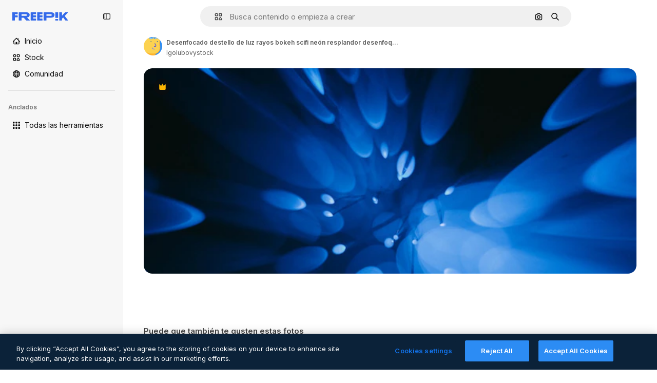

--- FILE ---
content_type: text/javascript
request_url: https://static.cdnpk.net/_next/static/chunks/217-00184c6dd8926691.js
body_size: 4363
content:
!function(){try{var e="undefined"!=typeof window?window:"undefined"!=typeof global?global:"undefined"!=typeof self?self:{},t=(new e.Error).stack;t&&(e._sentryDebugIds=e._sentryDebugIds||{},e._sentryDebugIds[t]="613143bf-04fb-4df8-9006-21af01f53ed3",e._sentryDebugIdIdentifier="sentry-dbid-613143bf-04fb-4df8-9006-21af01f53ed3")}catch(e){}}();"use strict";(self.webpackChunk_N_E=self.webpackChunk_N_E||[]).push([[217,8846,8748],{41902:function(e,t,r){r.d(t,{P:function(){return c}});var n=r(25983),a=r(88161);let o={icon:"/author/[authorSlug]/icons",video:"/author/[authorSlug]/videos",regular:"/author/[authorSlug]",animatedIcon:"/author/[authorSlug]/animated-icons",sticker:"/author/[authorSlug]/stickers",creator:"/creator/[authorSlug]",model3d:"/author/[authorSlug]/3d-models",font:"/author/[authorSlug]"},c=function(e){let t=arguments.length>1&&void 0!==arguments[1]?arguments[1]:"regular",r=o[t],c=(0,n.$T)(r);return{href:(0,a.E)(r,{authorSlug:e}),as:"".concat((0,a.E)(c,{authorSlug:e}))}}},45588:function(e,t,r){r.d(t,{dM:function(){return d},$Y:function(){return g}});var n=r(97458),a=r(25983),o=r(70727),c=r(14657),l=r(95109),i=r(58058),s=r.n(i),u=r(10893);let d=e=>{let{resourceId:t,tags:r}=e;return r&&r.length>0?(0,n.jsx)(f,{tags:r,resourceId:t}):null},f=e=>{let{tags:t,resourceId:r}=e,c=p(t,r),{t:i}=(0,u.$G)("common"),{locale:s}=(0,a.Vx)(),d=o.wL.includes(s);return(0,n.jsx)("div",{className:"mb-2 min-h-10 overflow-hidden","data-cy":"related-tags",children:(0,n.jsx)(l.DraggableNavigation,{arrowPrevAriaLabel:i("previous"),arrowNextAriaLabel:i("next"),arrowDataCy:"related-tags-detail",children:!d&&(0,n.jsx)("ul",{className:"flex gap-2",children:c.map(e=>(0,n.jsx)("li",{"data-cy":"related-tag-".concat(r,"-").concat(e.slug),children:(0,n.jsx)(h,{tag:e})},"".concat(r,"-").concat(e.slug)))})})})},h=e=>{let{tag:t}=e,{name:r,href:a,as:o}=t;return(0,n.jsx)(s(),{passHref:!0,legacyBehavior:!0,href:a,prefetch:!1,as:o,children:(0,n.jsx)(c.f5,{as:"a",color:"gray",size:"xs",weight:"normal",className:"rounded-full px-4 lowercase","data-cy":"related-tag",children:r})})},p=(e,t)=>{let r="#referrer=detail&resource=".concat(t);return e.map(e=>{let{slug:t,href:n,as:a,name:o}=e;return{slug:t,href:"".concat(n).concat(r),as:a?"".concat(a).concat(r):void 0,name:o}})};r(33523);var m=r(26981);let g=function(e){let t=arguments.length>1&&void 0!==arguments[1]?arguments[1]:[],r=(0,m.$)(e);return t?t.map(t=>{let{name:n,slug:a}=t;return{name:n,slug:a,href:"".concat(e,"/").concat(a),as:"".concat(r,"/").concat(a)}}):[]}},55337:function(e,t,r){r.d(t,{y:function(){return n}});let n=(0,r(52983).createContext)({})},31154:function(e,t,r){r.d(t,{g:function(){return m}});var n=r(97458),a=r(53344),o=r.n(a),c=r(52983),l=r(55563),i=r(7616),s=r(18547);let u=()=>(0,i.b9)(s.$);var d=r(2983),f=r(55337);let h=o()(()=>Promise.all([r.e(9474),r.e(8970)]).then(r.bind(r,18970)).then(e=>e.ModalReport),{loadableGenerated:{webpack:()=>[18970]}}),p={interactionType:"onload"},m=e=>{let{id:t,type:r,children:a}=e,[o,i]=(0,c.useState)(!1),[s,m]=(0,c.useState)(!1),g=(0,l.X)(),x=u(),v=(0,c.useCallback)(()=>{(0,d.B)(r,"report_content"),m(!0),i(!0),g(p)},[g,r]),j=(0,c.useCallback)(()=>{x(!1),m(!1)},[x]),w=(0,c.useMemo)(()=>({id:t,type:r,handleOpen:v}),[t,r,v]);return(0,n.jsxs)(f.y.Provider,{value:w,children:[a,o&&(0,n.jsx)(h,{isOpen:s,onFinish:j})]})}},5995:function(e,t,r){r.d(t,{K:function(){return p}});var n=r(97458),a=r(86101),o=r(2200),c=r(63745),l=r(57291),i=r(58058),s=r.n(i),u=r(10893),d=r(52983);let f=e=>e.replace(/(^\s*\w|[.!?]\s*\w)/g,e=>e.toUpperCase());var h=r(41902);let p=e=>{let{author:t,resourceType:r,resourceName:i}=e,s=(0,h.P)(t.slug,r),u=(0,o.n)(),p=(0,d.useRef)(null),[g,x]=(0,d.useState)(!1),v=(0,d.useRef)(null),j="freepik"===t.slug||"font"!==r;return(0,d.useEffect)(()=>{let e=()=>{if(p.current){let{scrollWidth:e,clientWidth:t}=p.current;x(e>t)}},t=()=>{v.current&&clearTimeout(v.current),v.current=setTimeout(()=>{e()},300)};return e(),window.addEventListener("resize",t),()=>{window.removeEventListener("resize",t),v.current&&clearTimeout(v.current)}},[i]),(0,n.jsxs)("div",{className:"grid grid-cols-[auto_1fr] grid-rows-[auto_auto] items-center justify-items-start gap-x-2 text-xs leading-relaxed text-surface-foreground-3 lg:max-w-[500px]",children:[(0,n.jsx)("div",{className:"row-span-2",children:(0,n.jsx)(m,{shouldShowLink:j,authorPath:s,className:(0,l.cx)("inline-block transition-all duration-300 ease-out",s&&"hover:brightness-75"),children:(0,n.jsx)(c.q,{size:"sm",image:t.avatar})})}),(0,n.jsx)(a.u,{colorText:"white",backgroundColor:"grayEbony",container:u.current,showTooltip:g,trigger:(0,n.jsx)("h1",{ref:p,className:"max-w-full truncate text-xs font-semibold",children:f(i)}),children:f(i)}),(0,n.jsx)(m,{shouldShowLink:j,authorPath:s,className:(0,l.cx)("text-surface-foreground-3",s&&"hover:text-surface-foreground-1"),children:t.name})]})},m=e=>{let{authorPath:t,shouldShowLink:r,children:a,className:o}=e,{t:c}=(0,u.$G)("common");return r?(0,n.jsx)(s(),{href:t.href,as:t.as,"aria-label":c("linkToAuthorLabel"),className:o,children:a}):(0,n.jsx)("p",{className:o,children:a})}},90580:function(e,t,r){r.d(t,{m:function(){return i}});var n=r(97458),a=r(57291),o=r(3676),c=r(80801);let l=(0,a.j)("col-span-1 sm:col-span-2 md:col-span-2",{variants:{isModal:{true:"col-span-2",false:"col-span-1 xs:col-span-2"}}}),i=e=>{let{className:t,primaryBar:r,author:i,preview:u,smartBar:d,assistantPrompt:f,children:h,previewCaption:p,keywords:m,isModal:g=!1,isActionInProgress:x=!1}=e,v=l({isModal:g}),j=(0,o.U)();return(0,n.jsxs)("div",{className:(0,a.cx)("mx-auto grid max-w-screen-3xl grid-cols-1 gap-5 xs:grid-cols-[1fr_auto]",!g&&"px-5 pb-5 pt-2 lg:px-10",g&&"pt-5 sm:pt-0",x&&"pointer-events-none relative",t),children:[(0,n.jsx)(s,{isActionInProgress:x}),(0,n.jsx)("div",{className:"-mb-3 min-h-10 xs:mb-0",children:r}),(0,n.jsx)("div",{className:(0,a.cx)(v,"-mx-5 sm:mx-0"),children:(0,n.jsx)("div",{children:u})}),p&&(0,n.jsx)("div",{className:(0,a.cx)(v),children:p}),d&&(0,n.jsx)("div",{className:(0,a.cx)(v,"min-h-[60px]"),children:d}),f&&(0,n.jsx)("div",{className:(0,a.cx)(v,"flex w-full items-center justify-center"),children:f}),g&&(0,n.jsx)(c.P,{onClick:j,className:"relative inset-0 -order-1 -ml-3 size-10 xs:hidden"}),(0,n.jsx)("div",{className:"xs:-order-1",children:i}),(0,n.jsx)("div",{className:(0,a.cx)(v,"empty:hidden"),children:h}),m&&(0,n.jsx)("div",{className:(0,a.cx)(v),children:m})]})},s=e=>{let{isActionInProgress:t}=e;return t?(0,n.jsx)("div",{className:"pointer-events-auto absolute inset-0 cursor-wait"}):null}},583:function(e,t,r){r.d(t,{Z:function(){return l}});var n=r(29456),a=r(26219),o=r(52983),c=r(7009);let l=e=>{let{resourceId:t,type:r,testAB:l}=e,i=(0,c.J)(),s=(0,n.H)(),u=(0,o.useRef)(!1);(0,o.useEffect)(()=>{if(null===l&&("vector"===r||"photo"===r||"psd"===r)||!s||u.current)return;let e="send&event&detail&onload&".concat(t,"&").concat(r,"&r=").concat(Math.random().toString()).concat(i).concat(l?"&test_option=".concat(l):"");(0,a.O)(e),u.current=!0},[t,r,i,s,l])}},47149:function(e,t,r){r.r(t),r.d(t,{Seo:function(){return h}});var n=r(97458),a=r(45227),o=r(25983),c=r(70727),l=r(16388),i=r.n(l),s=r(52983),u=r(12976);let d=[{rel:"preconnect",href:"https://img.freepik.com"},{rel:"preconnect",href:u.p},{rel:"preconnect",href:"https://static.cdnpk.net"},{rel:"dns-prefetch",href:"https://img.freepik.com"}],f=e=>{let{title:t,description:r,url:n,image:a,hashtags:o=[],type:c}=e;return(0,s.useMemo)(()=>{let e=null!=a?a:{url:"".concat(u.p,"/meta-tags-social/og-freepik-home-en.png?w=1200&h=675"),width:1200,height:675},l="".concat(r).concat(o.length>0?" ".concat(o.map(e=>"#".concat(e)).join(" ")):"");return[{property:"og:title",content:t},{property:"og:description",content:l},{property:"og:type",content:c},{property:"og:url",content:n},{property:"og:image",content:e.url},{property:"og:image:width",content:"".concat(e.width)},{property:"og:image:height",content:"".concat(e.height)},{property:"og:image:alt",content:t},{property:"og:site_name",content:"Freepik"},{property:"fb:admins",content:"1031507953"},{property:"twitter:card",content:"summary_large_image"},{property:"twitter:site",content:"@freepik"},{property:"twitter:creator",content:"@freepik"},{property:"twitter:title",content:t},{property:"twitter:image:src",content:e.url},{property:"twitter:url",content:n},{property:"twitter:description",content:l}]},[a,r,o,t,c,n])},h=e=>{var t;let{title:r,description:l,cdns:u,image:h,alternates:p,noIndex:m=!1,excludeCanonical:g=!1,replaceCanonical:x=[],hashtags:v,forceUrl:j,type:w="article",ogTitle:y,ogDescription:b,onlyNoIndex:k=!1}=e,N=(0,o.ZK)(),_=(0,a.to)({withParams:!1,replacePaths:!0}),S=(0,a.to)({withQuery:!1,withParams:!1,replacePaths:!0}),E=f({title:null!=y?y:r,description:null!=b?b:l,url:null!=j?j:_,image:h,hashtags:v,type:w}),P=(0,s.useMemo)(()=>x.reduce((e,t)=>{let{matcher:r,replace:n}=t;return e.replace(r,n)},S),[S,x]);return(0,n.jsxs)(i(),{children:[(0,n.jsx)("title",{children:r}),l&&(0,n.jsx)("meta",{name:"description",content:l}),E.map(e=>{let{property:t,content:r}=e;return(0,n.jsx)("meta",{property:t,content:r},t)}),d.map(e=>{let{rel:t,href:r,crossOrigin:a}=e;return(0,n.jsx)("link",{rel:t,href:r,crossOrigin:a},"".concat(t,"-").concat(r,"-").concat(a))}),null==u?void 0:u.map(e=>(0,n.jsx)("link",{rel:"dns-prefetch",href:e},e)),(0,n.jsx)("meta",{name:"p:domain_verify",content:"fdda3a988da750af54ad90466dd90119"}),(0,n.jsx)("meta",{name:"facebook-domain-verification",content:"3oh58risl8zubokve93o200pvyihj0"}),(0,n.jsx)("meta",{name:"robots",content:"max-image-preview:large"}),(0,n.jsx)("meta",{name:"lang",content:N}),k&&(0,n.jsx)("meta",{name:"robots",content:"noindex"}),!k&&(m||c.tp.includes(N))&&(0,n.jsx)("meta",{name:"robots",content:"noindex, nofollow, noarchive"}),!g&&(0,n.jsx)("link",{rel:"canonical",href:null!=j?j:P}),null==p?void 0:null===(t=p.langs)||void 0===t?void 0:t.filter(e=>!c.tp.includes(e.lang)).map(e=>{let{href:t,lang:r}=e;return(0,n.jsx)("link",{rel:"alternate",hrefLang:r,href:t},r)}),(null==p?void 0:p.default)&&(0,n.jsx)("link",{rel:"alternate",hrefLang:"x-default",href:null==p?void 0:p.default}),"en"===N&&(0,n.jsx)("link",{rel:"manifest",href:"/manifest.json"})]})}},55563:function(e,t,r){r.d(t,{X:function(){return o}});var n=r(45451),a=r(52983);let o=()=>(0,a.useCallback)(e=>{(0,n.sendGTMEvent)({event:"ga4event",event_name:"report_content",interaction_type:e.interactionType})},[])},18547:function(e,t,r){r.d(t,{$:function(){return l},a:function(){return c}});var n=r(12297),a=r(24399),o=r(73139);let c=(0,o.xu)(e=>{let{locale:t,id:r}=e;return(0,o.n7)((0,a.cn)(async()=>{if(null===r)return null;let e=await fetch("/api/resources/".concat(r,"?locale=").concat(t));if(!e.ok)throw Error("Failed to fetch regular resource ".concat(r));return await e.json()}))},n.vZ),l=(0,a.cn)(!1)},88161:function(e,t,r){r.d(t,{E:function(){return n}});let n=(e,t)=>Object.entries(t).reduce((e,t)=>{let[r,n]=t;return e.replace("[".concat(r,"]"),n)},e)},45227:function(e,t,r){r.d(t,{Bw:function(){return n.B},sj:function(){return o.s},to:function(){return a.t}});var n=r(4139),a=r(55287),o=r(62030)},62030:function(e,t,r){r.d(t,{s:function(){return o}});var n=r(10893);let a=(e,t)=>{let r=e.toLocaleLowerCase();return r.startsWith("fr")||r.startsWith("sv")||r.startsWith("da")||r.startsWith("fi")||r.startsWith("no")?"".concat(t," %"):r.startsWith("tr")?"%".concat(t):"".concat(t,"%")},o=()=>{let{i18n:e}=(0,n.$G)(),t=e.language;return{onFormat:function(e){let r=arguments.length>1&&void 0!==arguments[1]&&arguments[1],n=r?Number.parseFloat(e.toFixed(2)).toString():e.toFixed(0);return t?a(t,n):"".concat(n,"%")}}}}}]);